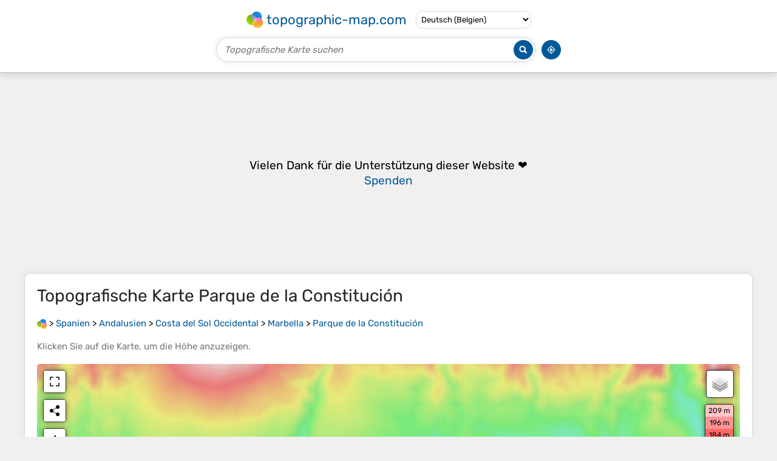

--- FILE ---
content_type: text/html; charset=UTF-8
request_url: https://de-be.topographic-map.com/map-pt1qdn/Parque-de-la-Constituci%C3%B3n/
body_size: 2393
content:
<!DOCTYPE html><html lang="de"><head><meta charset="UTF-8"><script>dataLayer=[{event:'gtm.js','gtm.start':new Date().getTime()}];function gtag(){dataLayer.push(arguments)};gtag('consent','default',{ad_personalization:'denied',ad_storage:'denied',ad_user_data:'denied',analytics_storage:'denied'})</script><script async src="https://www.googletagmanager.com/gtm.js?id=GTM-PN9JFQMT"></script><script>adsbygoogle=[]</script><link href="https://fundingchoicesmessages.google.com" rel="preconnect"><script async crossorigin="anonymous" onload="GLOBALS['adsense']='loaded'" onerror="GLOBALS['adsense']='error'" src="https://pagead2.googlesyndication.com/pagead/js/adsbygoogle.js?client=ca-pub-9471645851872079"></script><link as="font" crossorigin="anonymous" href="/bin/classes/App/rubik.ttf" rel="preload" type="font/ttf"><link href="/bin/icon-234.png" rel="icon" type="image/png"><link href="/bin/icon-192.png" rel="apple-touch-icon"><meta content="width=device-width, initial-scale=1" name="viewport"><meta content="website" property="og:type"><meta content="Topografische Karten" property="og:site_name"><meta content="summary" name="twitter:card"><link href="https://de-be.topographic-map.com/map-pt1qdn/Parque-de-la-Constitución/" rel="canonical"><meta content="https://de-be.topographic-map.com/pub/maps/relation/l1mt/55ptkl/thumbnail.jpg" property="og:image"><meta content="https://de-be.topographic-map.com/pub/maps/relation/l1mt/55ptkl/thumbnail.jpg" name="twitter:image"><meta content="352" property="og:image:width"><meta content="352" property="og:image:height"><meta content="image/jpeg" property="og:image:type"><link as="script" href="/libs/leaflet/leaflet.js" rel="preload" type="application/javascript"><link as="script" href="/libs/fullscreen/fullscreen.min.js" rel="preload" type="application/javascript"><link as="style" href="/libs/leaflet/leaflet.css" rel="preload" type="text/css"><link as="style" href="/libs/fullscreen/fullscreen.css" rel="preload" type="text/css"><link as="image" href="/bin/modules/map/share.png" rel="preload" type="image/png"><link as="image" href="/libs/fullscreen/fullscreen.png" rel="preload" type="image/png"><link as="image" href="/libs/leaflet/images/layers.png" rel="preload" type="image/png"><link as="image" href="/bin/modules/map/colors.png" rel="preload" type="image/png"><link as="image" href="/bin/modules/map/lock.png" rel="preload" type="image/png"><link href="https://a.tile.openstreetmap.org" rel="preconnect"><link href="https://b.tile.openstreetmap.org" rel="preconnect"><link href="https://c.tile.openstreetmap.org" rel="preconnect"><script>GLOBALS={}</script><script>VERSION="202601201947";ADSENSE="9471645851872079"</script><script>GLOBALS['_texts']={"":{"elevationCoefficient":[{"minimum":null,"maximum":null,"context":null,"value":"1"}],"close":[{"minimum":null,"maximum":null,"context":null,"value":"Schlie\u00dfen"}]},"modules.map":{"share":[{"minimum":null,"maximum":null,"context":null,"value":"Teilen"}],"email":[{"minimum":null,"maximum":null,"context":null,"value":"E-Mail"}],"elevation":[{"minimum":null,"maximum":null,"context":null,"value":"$elevation&nbsp;m"}]}}</script><script defer src="/?_path=api._js&amp;files=templates.default%2Capps.map.home%2Cmodules.advertisement%2Cmodules.map%2Cmodules.breadcrumb&amp;version=202601201947"></script><script>GLOBALS['_locale']={"language":"de","point":",","separator":"."};appTime="3jg2ala";appMap={"id":"pt1qdn"};moduleMap={"id":"pt1qdn","latitude":36.50832,"longitude":-4.89182,"southLatitude":36.50746,"westLongitude":-4.89285,"northLatitude":36.50899,"eastLongitude":-4.89036};</script><link href="/?_path=api._css&amp;files=templates.default%2Capps.map.home%2Cmodules.advertisement%2Cmodules.map%2Cmodules.breadcrumb&amp;version=202601201947" rel="stylesheet"><meta content="index, follow" name="robots"><title>Topografische Karte Parque de la Constitución, Höhe, Relief</title><meta content="Topografische Karte Parque de la Constitución, Höhe, Relief" property="og:title"><meta content="Topografische Karte Parque de la Constitución, Höhe, Relief" name="twitter:title"><meta content="Durchschnittliche Höhe: 28 m • Parque de la Constitución, Casco antiguo, Marbella, Costa del Sol Occidental, Málaga, Andalusien, Spanien • Visualisierung und Teilen von kostenlosen topografischen Karten." name="description"><meta content="Durchschnittliche Höhe: 28 m • Parque de la Constitución, Casco antiguo, Marbella, Costa del Sol Occidental, Málaga, Andalusien, Spanien • Visualisierung und Teilen von kostenlosen topografischen Karten." property="og:description"><meta content="Durchschnittliche Höhe: 28 m • Parque de la Constitución, Casco antiguo, Marbella, Costa del Sol Occidental, Málaga, Andalusien, Spanien • Visualisierung und Teilen von kostenlosen topografischen Karten." name="twitter:description"><meta content="de_BE" property="og:locale"><meta content="https://de-be.topographic-map.com/map-pt1qdn/Parque-de-la-Constituci%C3%B3n/" property="og:url"></head><body itemscope itemtype="https://schema.org/ItemPage https://schema.org/Map"><div id="template"><header itemprop="hasPart" itemscope itemtype="https://schema.org/WPHeader"><div><div><div itemprop="mainEntity" itemscope itemtype="https://schema.org/CollectionPage"><a href="/" itemprop="url" title="Kostenlose topografische Karten, Höhe, Relief"><img alt="Kostenlose topografische Karten, Höhe, Relief" itemprop="thumbnailUrl" loading="lazy" src="/bin/templates/default/icon.png"><span itemprop="name">topographic-map.com</span></a></div><select><option data-locale="da-dk" lang="da" value="66">Dansk (Danmark)</option><option data-locale="de-be" lang="de" selected value="14">Deutsch (Belgien)</option><option data-locale="de-de" lang="de" value="16">Deutsch (Deutschland)</option><option data-locale="de-lu" lang="de" value="17">Deutsch (Luxemburg)</option><option data-locale="de-ch" lang="de" value="15">Deutsch (Schweiz)</option><option data-locale="de-at" lang="de" value="13">Deutsch (Österreich)</option><option data-locale="en-au" lang="en" value="3">English (Australia)</option><option data-locale="en-bw" lang="en" value="46">English (Botswana)</option><option data-locale="en-ca" lang="en" value="11">English (Canada)</option><option data-locale="en-hk" lang="en" value="48">English (Hong Kong)</option><option data-locale="en-in" lang="en" value="49">English (India)</option><option data-locale="en-ie" lang="en" value="6">English (Ireland)</option><option data-locale="en-il" lang="en" value="57">English (Israel)</option><option data-locale="en-nz" lang="en" value="51">English (New Zealand)</option><option data-locale="en-ng" lang="en" value="50">English (Nigeria)</option><option data-locale="en-ph" lang="en" value="52">English (Philippines)</option><option data-locale="en-sg" lang="en" value="53">English (Singapore)</option><option data-locale="en-za" lang="en" value="54">English (South Africa)</option><option data-locale="en-gb" lang="en" value="5">English (United Kingdom)</option><option data-locale="en-us" lang="en" value="1">English (United States)</option><option data-locale="en-zm" lang="en" value="55">English (Zambia)</option><option data-locale="en-zw" lang="en" value="56">English (Zimbabwe)</option><option data-locale="es-ar" lang="es" value="21">Español (Argentina)</option><option data-locale="es-bo" lang="es" value="22">Español (Bolivia)</option><option data-locale="es-cl" lang="es" value="23">Español (Chile)</option><option data-locale="es-co" lang="es" value="24">Español (Colombia)</option><option data-locale="es-cr" lang="es" value="25">Español (Costa Rica)</option><option data-locale="es-cu" lang="es" value="58">Español (Cuba)</option><option data-locale="es-ec" lang="es" value="27">Español (Ecuador)</option><option data-locale="es-es" lang="es" value="28">Español (España)</option><option data-locale="es-gt" lang="es" value="29">Español (Guatemala)</option><option data-locale="es-hn" lang="es" value="30">Español (Honduras)</option><option data-locale="es-mx" lang="es" value="31">Español (México)</option><option data-locale="es-ni" lang="es" value="32">Español (Nicaragua)</option><option data-locale="es-pa" lang="es" value="33">Español (Panamá)</option><option data-locale="es-py" lang="es" value="36">Español (Paraguay)</option><option data-locale="es-pe" lang="es" value="34">Español (Perú)</option><option data-locale="es-do" lang="es" value="26">Español (Rep. Dominicana)</option><option data-locale="es-sv" lang="es" value="37">Español (Salvador)</option><option data-locale="es-uy" lang="es" value="39">Español (Uruguay)</option><option data-locale="es-ve" lang="es" value="40">Español (Venezuela)</option><option data-locale="fr-be" lang="fr" value="7">Français (Belgique)</option><option data-locale="fr-ca" lang="fr" value="12">Français (Canada)</option><option data-locale="fr-fr" lang="fr" value="2">Français (France)</option><option data-locale="fr-lu" lang="fr" value="10">Français (Luxembourg)</option><option data-locale="fr-ch" lang="fr" value="9">Français (Suisse)</option><option data-locale="it-it" lang="it" value="42">Italiano (Italia)</option><option data-locale="it-ch" lang="it" value="41">Italiano (Svizzera)</option><option data-locale="nl-be" lang="nl" value="20">Nederlands (België)</option><option data-locale="nl-nl" lang="nl" value="18">Nederlands (Nederland)</option><option data-locale="nb-no" lang="nb" value="67">Norsk (Norge)</option><option data-locale="pt-br" lang="pt" value="43">Português (Brasil)</option><option data-locale="pt-pt" lang="pt" value="44">Português (Portugal)</option><option data-locale="ru-ru" lang="ru" value="59">Pусский (Россия)</option><option data-locale="fi-fi" lang="fi" value="62">Suomi (Suomi)</option><option data-locale="sv-fi" lang="sv" value="65">Svenska (Finland)</option><option data-locale="sv-se" lang="sv" value="64">Svenska (Sverige)</option><option data-locale="uk-ua" lang="uk" value="63">Українська (Україна)</option><option data-locale="zh-cn" lang="zh" value="60">中文 (中国)</option><option data-locale="ja-jp" lang="ja" value="61">日本語 (日本)</option></select></div></div><div><div><form title="Topografische Karte suchen"><input maxlength="255" name="query" placeholder="Topografische Karte suchen" type="text"><input alt="Topografische Karte suchen" src="/bin/templates/default/search.png" type="image"></form><img alt="Geolokalisieren" loading="lazy" src="/bin/templates/default/geolocate.png" title="Geolokalisieren"></div></div></header><main id="app"><div class="moduleAdvertisement" itemprop="hasPart" itemscope itemtype="https://schema.org/WPAdBlock"><ins class="adsbygoogle" data-ad-client="ca-pub-9471645851872079" data-ad-format="auto" data-ad-slot="8911163133" data-full-width-responsive="false"></ins><script>adsbygoogle.push({})</script><div><span lang="en">👉&nbsp;<a href="https://tessadem.com/elevation-api/" target="_blank">Easily <b>get elevation data in JSON, GeoTIFF and KML formats</b> using <b>Elevation&nbsp;API</b></a></span></div><div><span>Vielen Dank für die Unterstützung dieser Website&nbsp;❤️<br><a href="https://donate.stripe.com/dR6bLYec50hS8sEfYY" rel="nofollow" target="_blank"><b>Spenden</b></a></span></div></div><section id="moduleMap"><h1>Topografische Karte <span lang="de">Parque de la Constitución</span></h1><nav id="moduleBreadcrumb" itemprop="breadcrumb" itemscope itemtype="https://schema.org/BreadcrumbList"><span itemprop="itemListElement" itemscope itemtype="https://schema.org/ListItem"><a href="/" itemprop="item" title="Kostenlose topografische Karten, Höhe, Relief"><img alt="Kostenlose topografische Karten, Höhe, Relief" loading="lazy" src="/bin/modules/breadcrumb/icon.png"></a><meta content="topographic-map.com" itemprop="name"><meta content="1" itemprop="position"></span>&nbsp;&gt; <span itemprop="itemListElement" itemscope itemtype="https://schema.org/ListItem"><a href="/place-7ncz/Spanien/" itemprop="item"><strong itemprop="name" lang="de">Spanien</strong></a><meta content="2" itemprop="position"></span>&nbsp;&gt; <span itemprop="itemListElement" itemscope itemtype="https://schema.org/ListItem"><a href="/place-6kwkl/Andalusien/" itemprop="item"><strong itemprop="name" lang="de">Andalusien</strong></a><meta content="3" itemprop="position"></span>&nbsp;&gt; <span itemprop="itemListElement" itemscope itemtype="https://schema.org/ListItem"><a href="/place-c8rccz/Costa-del-Sol-Occidental/" itemprop="item"><strong itemprop="name" lang="de">Costa del Sol Occidental</strong></a><meta content="4" itemprop="position"></span>&nbsp;&gt; <span itemprop="itemListElement" itemscope itemtype="https://schema.org/ListItem"><a href="/place-wvndnx/Marbella/" itemprop="item"><strong itemprop="name" lang="de">Marbella</strong></a><meta content="5" itemprop="position"></span>&nbsp;&gt; <span itemprop="itemListElement" itemscope itemtype="https://schema.org/ListItem"><a href="/map-pt1qdn/Parque-de-la-Constitución/" itemprop="item"><strong itemprop="name" lang="de">Parque de la Constitución</strong></a><meta content="6" itemprop="position"></span></nav><p>Klicken Sie auf die <strong>Karte</strong>, um die <strong>Höhe</strong> anzuzeigen.</p><div class="map"></div></section><div class="moduleAdvertisement" itemprop="hasPart" itemscope itemtype="https://schema.org/WPAdBlock"><div><span lang="en">👉&nbsp;<a href="https://tessadem.com/elevation-api/" target="_blank">Easily <b>get elevation data in JSON, GeoTIFF and KML formats</b> using <b>Elevation&nbsp;API</b></a></span></div><div><span>Vielen Dank für die Unterstützung dieser Website&nbsp;❤️<br><a href="https://donate.stripe.com/dR6bLYec50hS8sEfYY" rel="nofollow" target="_blank"><b>Spenden</b></a></span></div></div><section><h2>Über diese Karte</h2><div><div class="about" itemprop="description"><a href="/map-pt1qdn/Parque-de-la-Constitución/" itemprop="url" title="Topografische Karte Parque de la Constitución, Höhe, Relief"><img alt="Topografische Karte Parque de la Constitución, Höhe, Relief" itemprop="primaryImageOfPage image thumbnail" loading="lazy" src="/pub/maps/relation/l1mt/55ptkl/thumbnail.jpg"></a><div><p><strong>Name</strong>: Topografische Karte <span lang="de">Parque de la Constitución</span>, Höhe, Relief.</p><p><strong>Ort</strong>: <a href="https://www.google.com/maps/search/Parque%20de%20la%20Constituci%C3%B3n%2C%20Casco%20antiguo%2C%20Marbella%2C%20Costa%20del%20Sol%20Occidental%2C%20M%C3%A1laga%2C%20Andalusien%2C%20Spanien" itemprop="contentLocation" itemscope itemtype="https://schema.org/Place" target="_blank"><span itemprop="name address" lang="de">Parque de la Constitución, Casco antiguo, Marbella, Costa del Sol Occidental, Málaga, Andalusien, Spanien</span> (<span itemprop="geo" itemscope itemtype="https://schema.org/GeoShape"><span itemprop="box">36.50746 -4.89285 36.50899 -4.89036</span></span>)<meta content="36.50832" itemprop="latitude"><meta content="-4.89182" itemprop="longitude"></a></p><p><strong>Durchschnittliche Höhe</strong>: 28&nbsp;m</p><p><strong>Minimale Höhe</strong>: -1&nbsp;m</p><p><strong>Maximale Höhe</strong>: 121&nbsp;m</p></div></div></div></section><div class="moduleAdvertisement" itemprop="hasPart" itemscope itemtype="https://schema.org/WPAdBlock"><div><span lang="en">👉&nbsp;<a href="https://tessadem.com/elevation-api/" target="_blank">Easily <b>get elevation data in JSON, GeoTIFF and KML formats</b> using <b>Elevation&nbsp;API</b></a></span></div><div><span>Vielen Dank für die Unterstützung dieser Website&nbsp;❤️<br><a href="https://donate.stripe.com/dR6bLYec50hS8sEfYY" rel="nofollow" target="_blank"><b>Spenden</b></a></span></div></div></main><footer itemprop="hasPart" itemscope itemtype="https://schema.org/WPFooter"><div><div itemprop="hasPart" itemscope itemtype="https://schema.org/ItemPage https://schema.org/Map"><a href="/world/" itemprop="url"><span itemprop="name">Topografische Weltkarte</span></a></div><div>•</div><div itemprop="hasPart" itemscope itemtype="https://schema.org/WebPage"><a href="/legal/" itemprop="url" rel="nofollow"><span itemprop="name headline">Impressum</span></a></div><div>•</div><div itemprop="hasPart" itemscope itemtype="https://schema.org/ContactPage"><a href="/contact/" itemprop="url" rel="nofollow"><span itemprop="name headline">Kontakt</span></a></div><div>•</div><div itemprop="hasPart" itemscope itemtype="https://schema.org/WebPage"><a href="https://tessadem.com" itemprop="url" title="Near-global 30-meter Digital Elevation Model (DEM)"><span itemprop="name headline">Elevation database</span></a></div><div>•</div><div itemprop="hasPart" itemscope itemtype="https://schema.org/WebPage"><a href="https://tessadem.com/elevation-api/" itemprop="url" title="Easily get elevation data in JSON, GeoTIFF and KML formats"><span itemprop="name headline">Elevation API</span></a></div></div><div><div itemprop="hasPart" itemscope itemtype="https://schema.org/ProfilePage"><a href="https://www.facebook.com/topographic.map" itemprop="url" target="_blank"><img alt="Facebook" itemprop="thumbnailUrl" loading="lazy" src="/bin/templates/default/facebook.png"></a></div><div itemprop="hasPart" itemscope itemtype="https://schema.org/ProfilePage"><a href="https://twitter.com/topographic_map" itemprop="url" target="_blank"><img alt="Twitter" itemprop="thumbnailUrl" loading="lazy" src="/bin/templates/default/twitter.png"></a></div></div></footer></div></body></html>

--- FILE ---
content_type: text/html; charset=utf-8
request_url: https://www.google.com/recaptcha/api2/aframe
body_size: 266
content:
<!DOCTYPE HTML><html><head><meta http-equiv="content-type" content="text/html; charset=UTF-8"></head><body><script nonce="kydnIcxCV7vR-M1nlcvKXA">/** Anti-fraud and anti-abuse applications only. See google.com/recaptcha */ try{var clients={'sodar':'https://pagead2.googlesyndication.com/pagead/sodar?'};window.addEventListener("message",function(a){try{if(a.source===window.parent){var b=JSON.parse(a.data);var c=clients[b['id']];if(c){var d=document.createElement('img');d.src=c+b['params']+'&rc='+(localStorage.getItem("rc::a")?sessionStorage.getItem("rc::b"):"");window.document.body.appendChild(d);sessionStorage.setItem("rc::e",parseInt(sessionStorage.getItem("rc::e")||0)+1);localStorage.setItem("rc::h",'1768951886278');}}}catch(b){}});window.parent.postMessage("_grecaptcha_ready", "*");}catch(b){}</script></body></html>

--- FILE ---
content_type: application/javascript; charset=UTF-8
request_url: https://de-be.topographic-map.com/?_path=api._js&files=templates.default%2Capps.map.home%2Cmodules.advertisement%2Cmodules.map%2Cmodules.breadcrumb&version=202601201947
body_size: 11271
content:
(function(O,t,B,z,b,h,s,g,U,e,H,D,N,c,E,k,i,K,P,l,G,S,q,M,p,d,X,w,u,j,T,Q,F,a,J,V,_,Z,R,f,I,y,o,x,C,n,v,W,m,Y,A,r,tO,tt,tB,tz,tb,th,ts,tg,tU,te,tH,tD,tN,tc,tE,tk,ti,tK,tP,tl,tG,tS,tq,tM,tp,td,tX,tw,tu,tj,tT,tQ,tF,ta,tJ,tV,tL,t_,tZ,tR,tf,tI,ty,to,tx,tC,tn,tv,tW,tm,tY,tA,tr,BO,Bt,BB,Bz,Bb,Bh,Bs,Bg,BU,Be,BH,BD,BN,Bc,BE,Bk,Bi,BK,BP,Bl,BG,BS,Bq,BM,Bp,Bd,BX,Bw,Bu,Bj,BT,BQ,BF,Ba,BJ,BV,BL,B_,BZ,BR,Bf,BI,By,Bo,Bx,BC,Bn,Bv,BW,Bm,BY,BA,Br,zO,zt,zB,zz,zb,zh,zs,zg,zU,ze,zH,zD,zN,zc,zE,zk,zi,zK,zP,zl,zG,zS,zq,zM,zp,zd,zX,zw,zu,zj,zT,zQ,zF,za,zJ,zV,zL,z_,zZ,zR,zf,zI,zy,zo,zx,zC,zn,zv,zW,zm,zY,zA,zr,bO,bt,bB,bz,bb,bh,bs,bg,bU,be,bH,bD,bN,bc,bE,bk,bi,bK,bP,bl,bG,bS,bq,bM,bp,bd,bX,bw,bu,bj,bT,bQ,bF,ba,bJ,bV,bL,b_,bZ,bR,bf,bI,by,bo,bx,bC,bn,bv,bW,bm,bY,bA,br,hO,ht,hB,hz,hb,hh,hs,hg,hU,he,hH,hD,hN,hc,hE,hk,hi,hK,hP,hl,hG,hS,hq,hM,hp,hd,hX,hw,hu,hj,hT,hQ,hF,ha,hJ,hV,hL,h_,hZ,hR,hf,hI,hy,ho,hx,hC,hn,hv,hW,hm,hY,hA,hr,sO,st,sB,sz,sb,sh,ss,sg,sU,se,sH,sD,sN,sc,sE,sk,si,sK,sP,sl,sG,sS,sq,sM,sp,sd,sX,sw,su,sj,sT,sQ,sF,sa,sJ,sV,sL,s_,sZ,sR,sf,sI,sy,so,sx,sC,sn,sv,sW,sm,sY,sA,sr,gO,gt,gB,gz,gb,gh,gs,gg,gU,ge,gH,gD,gN,gc,gE,gk,gi,gK,gP,gl,gG,gS,gq,gM,gp,gd,gX,gw,gu,gj,gT,gQ,gF,ga,gJ,gV,gL,g_,gZ,gR,gf,gI,gy,go,gx,gC,gn,gv,gW,gm,gY,gA,gr,UO,Ut,UB,Uz,Ub,Uh,Us,Ug,UU,Ue,UH,UD,UN,Uc,UE,Uk,Ui,UK,UP,Ul,UG,US,Uq,UM,Up,Ud,UX,Uw,Uu,Uj,UT,UQ,UF,Ua,UJ,UV,UL,U_,UZ,UR,Uf,UI,Uy,Uo,Ux,UC,Un,Uv,UW,Um,UY,UA,Ur,eO,et,eB,ez,eb,eh,es,eg,eU,ee,eH,eD,eN,ec,eE,ek,ei,eK,eP,el,eG,eS,eq,eM,ep,ed,eX,ew,eu,ej,eT,eQ,eF,ea,eJ,eV,eL,e_,eZ,eR,ef,eI,ey,eo,ex,eC,en,ev,eW,em,eY,eA,er,HO,Ht,HB,Hz,Hb,Hh){Hs=function(Hg){Hs[st](this,Hg)};Hs[sB][sz]=function(HU){HU=(HU?HU:{});new He(O,{id:HU[t],method:B,parameters:{_path:z+this[sb]+b,options:hd[sh](HU)},body:hd[sh](this),success:function(HH){return(HU[h]?HU[h](HH):HH)},error:function(HD){return(HU[s]?HU[s](HD):false)}})};Hs[sB][ss]=function(HN){HN[sB]=hX[sg](this);HN[sB][sU]=HN;return HN};Hs[sB][se]=function(HU){HU=(HU?HU:{});new He(O,{id:HU[t],method:B,parameters:{_path:z+this[sb]+g,options:hd[sh](HU)},body:hd[sh](this),success:function(HH){return(HU[h]?HU[h](HH):HH)},error:function(HD){return(HU[s]?HU[s](HD):false)}})};Hs[sB][tu]=function(HU){HU=(HU?HU:{});new He(O,{id:HU[t],method:B,parameters:{_path:z+this[sb]+U,options:hd[sh](HU)},body:hd[sh](this),success:function(HH){return(HU[h]?HU[h](HH):HH)},error:function(HD){return(HU[s]?HU[s](HD):false)}})};Hs[st]=function(){var Hc=hw[sB][sH][sD](arguments);for(var HE in arguments){for(var Hk in arguments[HE])Hc[Hk]=arguments[HE][Hk]}return Hc};Hs[sB][sN]=function(HU){HU=(HU?HU:{});new He(O,{id:HU[t],method:B,parameters:{_path:z+this[sb]+e,options:hd[sh](HU)},body:hd[sh](this),success:function(HH){return(HU[h]?HU[h](HH):HH)},error:function(HD){return(HU[s]?HU[s](HD):false)}})};Hs[sB][BD]=function(HU){HU=(HU?HU:{});new He(O,{id:HU[t],method:B,parameters:{_path:z+this[sb]+H,options:hd[sh](HU)},body:hd[sh](this),success:function(HH){return(HU[h]?HU[h](HH):HH)},error:function(HD){return(HU[s]?HU[s](HD):false)}})};Hs[sB][sc]=function(Hi,HU){HU=(HU?HU:{});new He(O,{id:HU[t],method:B,parameters:{_path:z+this[sb]+D,file:hd[sh](new Hs(Hi)),options:hd[sh](HU)},body:Hi,progress:function(HK){return(HU[N]?HU[N](HK):HK)},success:function(HH){return(HU[h]?HU[h](HH):HH)},error:function(HD){return(HU[s]?HU[s](HD):false)}})};Hs[sB][sE]=function(HU){HU=(HU?HU:{});new He(O,{id:HU[t],delay:HU[c],method:B,parameters:{_path:z+this[sb]+E,options:hd[sh](HU)},body:hd[sh](this),success:function(HH){return(HU[h]?HU[h](HH):HH)},error:function(HD){return(HU[s]?HU[s](HD):false)}})};HP=Hs[sB][ss](function(Hg){Hs[sD](this,Hg);GLOBALS[k]=[]});HP[sk]=function(Hl,HG,HU){Hl=((Hl!=hu)?Hl:i);HU=(HU?HU:{});for(var HS=0; HS<GLOBALS[K][Hl][HG][si]; HS++){var Hq=((HU[P]==GLOBALS[K][Hl][HG][HS][bW])&&(HU[P]==GLOBALS[K][Hl][HG][HS][bm]));var HM=((GLOBALS[K][Hl][HG][HS][bW]!=hu)&&(GLOBALS[K][Hl][HG][HS][bm]!=hu)&&(HU[P]>=GLOBALS[K][Hl][HG][HS][bW])&&(HU[P]<=GLOBALS[K][Hl][HG][HS][bm]));var Hp=((GLOBALS[K][Hl][HG][HS][bW]!=hu)&&(GLOBALS[K][Hl][HG][HS][bm]==hu)&&(HU[P]>=GLOBALS[K][Hl][HG][HS][bW]));var Hd=((GLOBALS[K][Hl][HG][HS][bm]!=hu)&&(GLOBALS[K][Hl][HG][HS][bW]==hu)&&(HU[P]<=GLOBALS[K][Hl][HG][HS][bm]));var HX=(Hq||((HU[P]!=hu)&&(HM||Hp||Hd)));var Hw=(HU[l]==GLOBALS[K][Hl][HG][HS][l]);if(HX&&Hw)return GLOBALS[K][Hl][HG][HS][sK]}return HG};Hu=new hj;Hu[sP]=function(HG){var Hj=hT[sl][sG](new hQ(G+HG+S));return(Hj?hF(Hj[2]):hu)};Hu[sS]=function(HG,HT,HU){HU=(HU?HU:{});var HQ=[HG+q+ha(HT)];if(HU[M]!=hu)HQ[sq](p+HU[M]);if(HU[d]!=hu)HQ[sq](X+HU[d]);if(HU[w]!=hu)HQ[sq](u+HU[w]);HQ[sq](j);hT[sl]=HQ[sM](T)};HF=new hj;HF[sp]=function(Ha){Ha=HJ[sp](Ha);Ha=Ha[sd](new hQ(Q,F),a);return Ha[sd](new hQ(J,F),i)};HV=function(HL,HU){this[sX]=HL;this[sX][sw]=V;this[sX][Bg](_,this[_][su](this));this[sX][Bg](Z,this[Z][su](this));this[sj]=(HU?HU:{});this[sT]=[]};HV[sB][sQ]=function(HL,H_,HZ){this[sT][sq](HL);H_[sF](function(HR){HL[Bg](HR,HZ)});var Hf=new hJ(function(HI){HI[sF](function(Hy){if(HL[sa](R)!=Hy[sJ])HL[sV](new hV(f))})});Hf[sL](HL,{attributeFilter:[R],attributeOldValue:true})};HV[sB][Z]=function(Ho){hT[s_][sZ]();this[sX][sR](R);for(var HL in this[sT])this[sT][HL][sR](R);return(this[sj][Z]?this[sj][Z][sD](this[sX],Ho):hu)};HV[sB][_]=function(Hx){hT[s_][sZ]();if(this[sX][sf](R))return(this[sj][_]?this[sj][_][sD](this[sX],Hx,this[sX][sa](R)):hu);for(var HL in this[sT]){if(hT[tn][sI](this[sT][HL])&&!this[sT][HL][sf](R))this[sT][HL][sV](new hV(I))}for(var HL in this[sT]){if(hT[tn][sI](this[sT][HL])){var HC=this[sT][HL][sa](R);if(HC==y){hL(this[sX][sV][su](this[sX],Hx));return(this[sj][_]?this[sj][_][sD](this[sX],Hx,y):hu)}if(HC!=o){this[sT][HL][sy]({block:x,behavior:C});return(this[sj][_]?this[sj][_][sD](this[sX],Hx,HC):hu)}}}return(this[sj][_]?this[sj][_][sD](this[sX],Hx,o):hu)};Hn=new hj;Hn[so]=function(Hv,HU){HU=(HU?HU:{});var HW=Hv[sx]();hw[sB][sF][sD](Hv[sC],function(Hm){HW[sn](Hn[so](Hm,HU))});return(HU[n]?HU[n](HW,Hv):HW)};Hn[sv]=function(HY,HG,HA){if(HY[sf](HG)){var HT=HY[sa](HG);HA[sF](function(Hr){Hr[sW](HG,HT)})}else{HA[sF](function(Hr){Hr[sR](HG)})}};Hn[sg]=function(DO,HU){HU=(HU?HU:{});hT[tn][sm](v,DO);var HL=hT[tn][sY](hT[tn][sA]);for(var Dt in HU[W])HL[sW](Dt,HU[W][Dt]);for(var DB in HU[m])HL[sr][DB]=HU[m][DB];if(HU[Y]!=hu)HL[Y]=HU[Y];if(HU[A]!=hu)HL[A]=HU[A];for(var HR in HU[r])HL[Bg](HR,HU[r][HR]);if(HU[tO])HU[tO][gO](HL,HU[tt]);for(var HN in HU[tB])HL[sn](HU[tB][HN]);return(HU[n]?HU[n](HL):HL)};Hn[gt]=function(HL){while(HL[gB])HL[sY](Hn[gt](HL[gB]));return HL};Hn[gz]=function(HT){if(HT==hu)return i;return HT[sd](new hQ(tz,F),tb)[sd](new hQ(th,F),ts)[sd](new hQ(tg,F),tU)[sd](new hQ(te,F),tH)};Hn[gb]=function(Hl,HU){HU=(HU?HU:{});var Dz=(HU[tO]?HU[tO]:hT);var Db=hw[sB][gh][sD](Dz[gs](Hl));return(HU[n]?HU[n](Db):Db)};Hn[gg]=function(HL){return Hn[gU](HL)+HL[ge]};Hn[gH]=function(Hl,HU){HU=(HU?HU:{});var Dz=(HU[tO]?HU[tO]:hT);var HL=Dz[gD](Hl);if(!HL){var HD={context:tD,message:tN+Hl+tc};return(HU[s]?HU[s](HD):false)}return(HU[h]?HU[h](HL):HL)};Hn[gN]=function(HL){return(HL[gc]?(HL[gE]+Hn[gN](HL[gc])):HL[gE])};Hn[gk]=function(HL){return Hn[gN](HL)+HL[gi]};Hn[gU]=function(HL){return(HL[gc]?(HL[gK]+Hn[gU](HL[gc])):HL[gK])};Hn[gP]=function(HS,HU){HU=(HU?HU:{});HU[m][tE]=tk;HU[m][ti]=tK;return Hn[sg](tP+HS+tl,{parent:hT[tn],styles:HU[m],callback:function(Dh){var Ds=Dh[gi];hT[tn][sY](Dh);return(HU[n]?HU[n](Ds):Ds)}})};Hn[tu]=function(Dg,DU,HU){HU=(HU?HU:{});if(!Dg[si])return(HU[h]?HU[h]():true);var De=Dg[sH]();if(DU==tG){var HL=hT[gl](tS);HL[sW](tq,De);HL[sW](tM,tp)}if(DU==td){var HL=hT[gl](tX);HL[sW](tw,De)}for(var Dt in HU[W])HL[sW](Dt,HU[W][Dt]);HL[Bg](tu,Hn[tu][su](Hn,Dg,DU,HU));HL[Bg](s,function(HD){var HD={context:tj,message:tT+De+tQ+DU+tc};return(HU[s]?HU[s](HD):false)});var Dz=(HU[tO]?HU[tO]:hT[gG]);Dz[sn](HL)};Hn[gS]=function(HL,HU){HU=(HU?HU:{});var DH=[];var DD=Hn[gU](HL)-h_(hZ(HL)[gq])-(HU[tF]?HU[tF]:0);var DN=((hT[tn][ge]-DD)<hR[gM])?(hT[tn][ge]-hR[gM]):DD;var Dc=(HU[ta]?HU[ta]:1.01);while(hf[gp](DN-hR[gd])>=hf[gX](Dc,DH[si])){DH[sq](DN);DN-=((DN>hR[gd])?hf[gX](Dc,(DH[si]-1)):-hf[gX](Dc,(DH[si]-1)))}for(var DD in DH[gw]()){hL(function(DD){hI(0,DH[DD])},(DD*5),DD)}if(HU[n])hL(HU[n][su](hu),((DH[si]+1)*5))};Hn[gu]=function(HL,HZ,HU){HU=(HU?HU:{});(new hy(function(DE,Hf){DE[sF](function(Dk){if(Dk[gj]){HZ(Dk[gj]);Hf[gT]()}})},{rootMargin:HU[tJ]}))[sL](HL)};Di=new hj;Di[gQ]=function(DK){if(DK==hu)return hu;var Hj=DK[sG](new hQ(tV));var DP=ho(Hj[3],36);return Hj[1]+ho(Hj[2][gF](i)[ga](function(Dl){return((ho(Dl,36)-DP+36)%36)[gJ](36)})[sM](i),36)};Di[gV]=function(HT){if(HT==hu)return hu;var Hj=HT[gJ]()[sG](new hQ(tL));var DP=hf[gL](hf[g_]()*35)+1;return Hj[1]+hf[gp](HT)[gJ](36)[gF](i)[ga](function(Dl){return((ho(Dl,36)+DP)%36)[gJ](36)})[sM](i)+DP[gJ](36)};Di[gZ]=function(HT,DG,DS,Dq){var DM=hf[gX](10,DG);var Dp=hf[gR](HT*DM)/DM;var Dd=hf[gp](Dp)[gJ]()[gF](t_);var DX=[];for(var HX=1; HX<=Dd[0][si]; HX++){DX[gf](Dd[0][gI](Dd[0][si]-HX));if(!(HX%3)&&(HX!=Dd[0][si]))DX[gf](Dq)}if(Dd[1])DX[sq](DS+Dd[1]);if(Dp<0)DX[gf](a);return DX[sM](i)};He=function(Dw,HU){HU=(HU?HU:{});var HH=GLOBALS[k][gy](function(HH){return((HH[t]!=hu)&&(HH[t]==HU[t]))})[go]();if(HH)HH[to]();else{HH=Hs[st](new hx,{id:HU[t]});GLOBALS[k][sq](HH)}var Du=(HU[tZ]?HU[tZ]:tR);if(HU[tf]){var Dj=[];for(var DT in HU[tf])Dj[sq](DT+q+ha(HU[tf][DT]))}HH[gx](Du,(Dw+(Dj?(tI+Dj[sM](tz)):i)));for(var DQ in HU[ty])HH[gC](DQ,HU[ty][DQ]);if(HU[gn])HH[gv](HU[gn]);HH[sc][gW]=HU[N];HH[gm]=HU[to];HH[gY]=function(){if(HH[gA]==4){if(HH[gr]!=200){var HD={context:tx,message:tC,request:HH};return(HU[s]?HU[s](HD):false)}return(HU[h]?HU[h](HH):HH)}};hC(HH[c]);HH[c]=hL(HH[UO][su](HH,HU[tn]),HU[c])};He[Ut]=function(HZ){var DF=GLOBALS[k][UB](function(HH){return(HH[gA]!=4)});return(DF?hL(He[Ut],hu,HZ):HZ())};HJ=new hj;HJ[Uz]=function(Dw,Dj){var Hj=Dw[sG](new hQ(tv));return Hj[1]+(Hj[2]?(Hj[2]+tz):tI)+Dj[sM](tz)+Hj[3]};HJ[Ub]=function(Dw,Dj){var Hj=Dw[sG](new hQ(tv));var Dj=Hj[2][Uh](1)[gF](tz)[gy](function(DT){return((DT!=i)&&(Dj[Us](DT[gF](q)[0])==-1))});return Hj[1]+(Dj[si]?(tI+Dj[sM](tz)):i)+Hj[3]};HJ[Ug]=function(DK,Da,HU){HU=(HU?HU:{});if(Da>=DK[si])return DK;var DJ=((HU[tW]!=hu)?HU[tW]:tm);var DV=Da-DJ[si];var DL=(HU[tY]?DK[Uh](0,DV):DK[sd](new hQ(tA+DV+tr),BO));if(DL[si]>DV)return HJ[Ug](DK,Da,Hs[st](HU,{cutting:true}));return((DK[si]>DL[si])?(DL+DJ):DL)};HJ[sp]=function(DK){DK=DK[sd](new hQ(Bt,F),i);DK=DK[sd](new hQ(BB,F),Bz);return DK[sd](new hQ(Bb,F),i)};D_=HP[sB][ss](function(){HP[sD](this);GLOBALS[tF]=hf[gR](new hn()[UU]()/1000)-Di[gQ](appTime);if(hR[Ue]){var DZ=hv(function(){if(hR[UH]){hW(DZ);GLOBALS[Bh]=Bs;__tcfapi(Bg,2,function(DR,Df){if(Df){var DI={storage:((!DR[UD]||(((DR[UN]==BU)||(DR[UN]==Be))&&DR[Uc][BK][755]&&DR[UE][BK][1]))?1:0),adUserData:((!DR[UD]||(((DR[UN]==BU)||(DR[UN]==Be))&&DR[Uc][BK][755]&&DR[UE][BK][3]))?1:0),adPersonalization:((!DR[UD]||(((DR[UN]==BU)||(DR[UN]==Be))&&DR[Uc][BK][755]&&DR[UE][BK][4]))?1:0)};gtag(BH,BD,{ad_personalization:(DI[BN]?Bc:BE),ad_storage:(DI[Bk]?Bc:BE),ad_user_data:(DI[Bi]?Bc:BE),analytics_storage:(DI[Bk]?Bc:BE)});Hu[sS](BK,hd[sh](DI),{maxAge:31536000,path:O,domain:BP})}})}});hm(tu,function(){if(!hR[UH]){hW(DZ);GLOBALS[Bh]=s}})}});D_[Uk]=function(){return Di[gV](hf[gR](new hn()[UU]()/1000)-GLOBALS[tF])};Dy=function(DO,HU){HU=(HU?HU:{});Hn[sg](Bl+DO+BG,{parent:hT[tn],events:{close:function(){hT[tn][sY](this);hT[tn][sr][Ui]=BS}},callback:function(Do){var Db=Hn[gb](Bq,{parent:Do});if(Db[si]){Db[sF](function(HL){HL[Bg](BM,Do[sV][su](Do,new hV(Bp)))})}else{Do[Bg](Bd,function(Dx){Dx[UK]()})}hT[tn][sr][Ui]=tK;Do[UP]();return(HU[n]?HU[n](Do):Do)}})};DC=new hj;DC[zS]=function(Hw,Dn){new He(O,{headers:{token:D_[Uk]()},parameters:{_path:BX,context:Hw,target:Dn,version:VERSION}})};Dv=Hs[sB][ss](function(Hg){Hs[sD](this,Hg);this[sb]=Bw});Dv[Ul]=function(DW,Dm){new He(Dv[UG](DW),{headers:{token:D_[Uk]()},mimeType:Bu,success:function(HH){Dm[US](Dv[Uq](DW))[UM](Dv[Up](HH[Ud]));Dm[sj][UX]=HH}})};Dv[Up]=function(DK){var DY=Bj;var Dw=BT;var DA=0;while(DA<DK[si]){var Dr=DK[Uw](DA++)&0xff;if(DA==DK[si]){Dw+=DY[gI](Dr>>2)+DY[gI]((Dr&0x3)<<4)+BQ;break}var NO=DK[Uw](DA++);if(DA==DK[si]){Dw+=DY[gI](Dr>>2)+DY[gI](((Dr&0x3)<<4)|((NO&0xF0)>>4))+DY[gI]((NO&0xF)<<2)+q;break}var Nt=DK[Uw](DA++);Dw+=DY[gI](Dr>>2)+DY[gI](((Dr&0x3)<<4)|((NO&0xF0)>>4))+DY[gI](((NO&0xF)<<2)|((Nt&0xC0)>>6))+DY[gI](Nt&0x3F)}return Dw};Dv[Uu]=function(NB,Nz,Nb,Nh){if(NB>=0){var Nz=hf[Uj](Nz,0);var Ns=((Nb!=Nz)?(hf[gX](((NB-Nz)/(Nb-Nz)),hf[Uj]((hf[gX](Nh,1.5)/50),.3))*1087):0);if(Ns<64)return [0,(192+Ns),255];if(Ns<320)return [0,255,(319-Ns)];if(Ns<576)return [(Ns-320),255,0];if(Ns<832)return [255,(831-Ns),0];return [255,(Ns-832),(Ns-832)]}else{var Nb=hf[UT](Nb,-1);var Ns=((Nb!=Nz)?(hf[gX](((Nb-NB)/(Nb-Nz)),(hf[gX](Nh,2)/50))*447):0);if(Ns<192)return [0,(191-Ns),255];return [0,0,(447-Ns)]}};Dv[Uq]=function(DW){var Ng=DW[UQ]();var NU=hf[gL](hf[Uj](Ng[UF](),DW[sj][Ua][UF]())*3600)/3600;var Ne=hf[UJ](hf[UT](Ng[UV](),DW[sj][Ua][UV]())*3600)/3600;var NH=Dv[UL](NU,Ne);return [[NU,(hf[gL](Ng[U_]()*NH)/NH)],[Ne,(hf[UJ](Ng[UZ]()*NH)/NH)]]};Dv[UG]=function(DW){var Ng=Dv[Uq](DW);var Dj=new hY(hA[UR]);var ND=(Dj[Uf](BF)?Dj[sP](BF)[gF](Ba):hu);return BJ+Ng[0][0]+BV+Ng[0][1]+BL+Ng[1][0]+B_+Ng[1][1]+((ND!=hu)?(BZ+ND[0]+BR+ND[1]+Bf+ND[2]):(BZ+DW[UI]()))+BI+VERSION};Dv[UL]=function(NU,Ne){if((NU<-80)||(Ne>80))return 720;if((NU<-70)||(Ne>70))return 1200;if((NU<-60)||(Ne>60))return 1800;if((NU<-50)||(Ne>50))return 2400;return 3600};Dv[Uy]=function(Dj,NN){for(var Nc in NN){if(NN[Nc]!=hu)Dj[sS](Nc,NN[Nc]);else Dj[sz](Nc)}hr[Uo](hu,hu,(Hn[gH](By)[tq]+(hw[Ux](Dj[UC]())[si]?(tI+Dj):i)))};NE=Hs[sB][ss](function(Hg){Hs[sD](this,Hg);this[sb]=Bo});hm(Bx,function(){var Nk=Hn[gH](BC);var Ni=Hn[gH](Bn,{parent:Nk});Hn[gH](Bv,{parent:Nk})[Bg](BW,function(){Hu[sS](Bm,this[sK],{maxAge:8640000,path:O,domain:BP});hA[Un](hA[tq][sd](new hQ(BY),this[sj][this[Uv]][sa](BA)))});var NK=new HV(Hn[gH](Br,{parent:Nk}),{submit:function(Hx,HC){if(HC==o){this[sW](R,y);new Dy(zO,{callback:function(Do){new He(O,{parameters:{_path:zt,query:Ni[sK],version:VERSION},success:function(HH){Do[sV](new hV(Bp));hA[Un](HH[Ud])},error:function(){Do[sV](new hV(Bp));hA[Un](zB)}})}})}}});NK[sQ](Ni,[zz,BW,I,f],function(HR){if(HR[UW]==zz)this[sR](R);if((HR[UW]==BW)||(HR[UW]==I))this[sW](R,((HJ[sp](this[sK])!=i)?o:zb));if(HR[UW]==f)Hn[sv](this,R,[this[Um]])});Hn[gH](zh,{parent:Nk})[Bg](BM,function(){new Dy(zO,{callback:function(Do){hL(function(){sO[UY][UA](function(NP){var Nl=hf[gR](NP[Ur][eO]*100000)/100000;var NG=hf[gR](NP[Ur][et]*100000)/100000;Do[sV](new hV(Bp));hA[Un](zs+Nl+Ba+NG+zg+((NP[Ur][eB]<25)?(zU+Nl+ze+NG):i))},function(){Do[sV](new hV(Bp));hA[Un](zH)},{enableHighAccuracy:true,timeout:10000})},300)}})})});hm(Bx,function(){var NS=new Dv(appMap);Hn[gH](zD,{success:function(Nq){Nq[Bg](BM,function(){new Dy((zN),{callback:function(Do){Hn[gH](zc,{parent:Do})[Bg](BM,NS[sz][su](NS,{context:zE,success:hA[sd][su](hA,O),error:function(){Do[sV](new hV(Bp));new Dy(zk)}}))}})})}})});hm(Bx,function(){Hn[gb](zi)[sF](function(NM,Np){NM[Bg](zK,function(){(new hJ(function(HI){HI[sF](function(){var Nd=NM[gB][sa](zP);if(Nd&&Nd[sG](new hQ(zl)))NM[sV](new hV(zG))})}))[sL](NM[gB],{attributeFilter:[zP]});NM[sV](new hV(zS))});NM[Bg](zS,function(){if(!GLOBALS[zq])return hL(NM[sV][su](NM,new hV(zS)));if(GLOBALS[zq]==Bs){if(!GLOBALS[Bh])return hL(NM[sV][su](NM,new hV(zS)));if(GLOBALS[Bh]==s){if(Np)Hn[gu](NM,NM[sV][su](NM,new hV(zM)));else hL(NM[sV][su](NM,new hV(zM)),2000)}}if(GLOBALS[zq]==s)NM[sV](new hV(zG))});NM[Bg](zM,function(){if(NM[gB][sa](zP)!=zp)NM[sV](new hV(zG))});NM[Bg](zG,function(){var NX=[];hw[sB][sF][sD](NM[ez],function(HN){if(HN[eb]==zd){NX[sq](HN);if(HN[eh][sI](zX))NX[sq](HN,HN,HN)}});Hn[sg](NX[hf[gL](hf[g_]()*NX[si])][es],{parent:Hn[gt](NM)})});if(hR[Ue]){if(Np){Hn[gu](NM,function(){NM[eg](Hn[sg](zw+ADSENSE+zu));NM[sV](new hV(zK));adsbygoogle[sq]({})},{margin:(hR[gM]+zj)})}else NM[sV](new hV(zK))}else NM[sV](new hV(zG))})});hm(Bx,function(){var NS=new Dv(moduleMap);var Nw=Hn[gH](zT);Hn[gu](Nw,function(){Hn[tu]([zQ,zF],td,{success:function(){Hn[tu]([za],tG);Hn[tu]([zJ],tG);var Dj=new hY(hA[UR]);var Nu={OpenStreetMap:L[eU](zV,{id:1,minZoom:1,maxZoom:19,attribution:zL,filter:z_}),OpenTopoMap:L[eU](zZ,{id:2,minZoom:1,maxZoom:15,attribution:zR,filter:z_}),'Carto Light':L[eU](zf,{id:3,minZoom:1,maxZoom:19,attribution:zI,filter:zy}),'Esri Topo':L[eU](zo,{id:4,minZoom:1,maxZoom:19,attribution:zx,filter:zy}),'Esri Imagery':L[eU](zC,{id:5,minZoom:1,maxZoom:19,attribution:zx,filter:z_}),CyclOSM:L[eU](zn,{id:6,minZoom:1,maxZoom:19,attribution:zv,filter:z_})};var DY=hX[ee](Nu)[eH](function(DY){return(DY[sj][t]==Dj[sP](zW))});var Nj=(DY?DY:Nu[zm]);var DW=L[ga](Nw,{maxBounds:[[-80,-360],[84,360]],center:L[eD](NS[eO],NS[et]),layers:[Nj],dragging:!L[eN][ec],zoomControl:false,attributionControl:false});DW[sj][zY]=hf[UT](DW[eE]([[NS[ek],NS[ei]],[NS[eK],NS[eP]]]),14);DW[el]((Dj[Uf](x)?Dj[sP](x)[gF](Ba):DW[sj][x]),(Dj[Uf](zY)?Dj[sP](zY):DW[sj][zY]));new He(Dv[UG](DW),{headers:{token:D_[Uk](),cache:1},mimeType:Bu,success:function(HH){var Dm=L[eG](Dv[Up](HH[Ud]),Dv[Uq](DW),{request:HH});DW[eS](L[eq][eM]({title:{false:i,true:i}}));DW[eS](new(L[ep][ss]({onAdd:Hn[sg][su](Hn,zA,{childs:[Hn[sg](zr+HP[sk](bO,bt)+bB,{events:{click:function(NT){NT[UK]();NT[ed]();Hn[sg](bz,{parent:hT[tn],childs:[Hn[sg](bb+HP[sk](bO,bt)+bh),Hn[sg](bs,{childs:[Hn[sg](bs,{childs:[Hn[sg](bs,{childs:[Hn[sg](bg+ha(hT[eX])+bU+ha(hA[tq])+be+HP[sk](bO,bH)+bD),Hn[sg](bN+ha(hA[tq])+bc),Hn[sg](bE+ha(hT[eX]+bk+hA[tq])+bi),Hn[sg](bK+ha(hA[tq])+bP+ha(hT[eX])+bl),Hn[sg](bG+ha(hA[tq])+bS)]}),Hn[sg](bs,{childs:[Hn[sg](bq+ha(hA[tq])+bM+ha(hT[eX])+bp),Hn[sg](bd+ha(hA[tq])+bX+ha(hT[eX])+bw+ha(Hn[gH](bu)[ew])+bj),Hn[sg](bT+ha(hA[tq])+bQ),Hn[sg](bF+ha(hA[tq])+bM+ha(hT[eX])+ba)]})]})]}),Hn[sg](bJ+HP[sk](hu,Bp)+bV)],events:{close:function(){hT[tn][sY](this);hT[tn][sr][Ui]=BS}},callback:function(Do){Hn[gH](bL,{parent:Do})[Bg](BM,Do[sV][su](Do,new hV(Bp)));hT[tn][sr][Ui]=tK;Do[UP]()}})}}})]}),options:{position:b_}})));DW[eu](bZ,function(){Dm[ej](0);this[eT][(!L[eN][ec]||this[eQ]())?bR:bf]()});DW[eS](L[eq][zY]({zoomInTitle:i,zoomOutTitle:i}));var NQ=L[eq][eF](Nu,{'<img loading="lazy" src="/bin/modules/map/colors.png">':Dm});DW[eS](NQ);DW[eu](bI,function(HR){Nj=HR[ea];NQ[eJ]();Dv[Uy](Dj,{base:((Nj[sj][t]!=1)?Nj[sj][t]:hu)})});DW[eu](by,function(){this[eV](bo)[sr][gy]=(this[eL](Dm)?Nj[sj][gy]:i)});DW[eS](L[eq][e_]());DW[eS](L[eq][eZ]({prefix:bx}));var NF=new(L[ep][ss]({onAdd:Hn[sg][su](Hn,bC),options:{position:bn}}));if(Dj[sP](bv)!=0)DW[eR](Dm);Dm[eu](tu,function(){this[ej](.45);DW[eS](NF);var Nh=DW[UI]();var Na=2-(Nh-2)/14;var Nz=ho(Dm[sj][UX][ef](bW),10);var Nb=ho(Dm[sj][UX][ef](bm),10);var NJ=(Nb-Nz)/hf[gX](19,Na);var NV=((Nz<0)?(Nz-15):Nz);var NL=((Nb>0)?(Nb+15):Nb);var N_=15-(NL-NV);if(N_>0)NL+=N_;var Dz=Hn[gH](bY);for(var HX=19; HX>=0; HX--){var NB=NJ*hf[gX](HX,Na)+Nz;var Ns=Dv[Uu](hf[gR](NB),NV,NL,Nh);Hn[sg](bA+Ns[0]+Ba+Ns[1]+Ba+Ns[2]+br+(((Ns[0]+.5*Ns[1]+.25*Ns[2])>120)?hO:ht)+bB+HP[sk](bO,hB)[sd](hz,Di[gZ]((NB*HP[sk](hu,hb)),0,GLOBALS[Bm][eI],GLOBALS[Bm][ey]))+hh,{parent:Dz})}Hn[sg](hs+(Dj[sP](BF)?hg:i)+hU,{parent:Dz,events:{click:function(NT){NT[ed]();if(NT[eo][eb]==he){if(!NT[eo][ex])DW[eC](hH)[eC](hD);Dv[Uy](Dj,{lock:((NT[eo][ex])?(Nh+Ba+Nz+Ba+Nb):hu)})}}}})});DW[eu](hH,Dm[ej][su](Dm,0));DW[eu](hD,function(){if(this[eL](Dm)){hC(Dm[en]);Dm[en]=hL(Dv[Ul][su](Dv,DW,Dm),300)}var NZ=this[ev]();Dv[Uy](Dj,{center:(((NZ[eW]!=this[sj][x][eW])||(NZ[em]!=this[sj][x][em]))?((hf[gR](NZ[eW]*100000)/100000)+Ba+(hf[gR](NZ[em]*100000)/100000)):hu)});var Nh=this[UI]();Dv[Uy](Dj,{zoom:((Nh!=this[sj][zY])?Nh:hu)})});DW[eu](hN,function(){Dm[ej](0);Dv[Ul](DW,Dm);NQ[eJ]();Dv[Uy](Dj,{overlay:hu})});DW[eu](hc,function(){DW[eY](NF);NQ[eJ]();Dv[Uy](Dj,{overlay:0,lock:hu})})}});var NR=L[hl]({autoPan:false});DW[eu](BM,function(NT){NR[eA](NT[er]);NR[HO](zO);NR[Ht](this);new He(O,{id:hE,delay:1000,headers:{token:D_[Uk]()},parameters:{_path:hk,latitude:NT[er][eW],longitude:NT[er][em],version:VERSION},success:function(HH){NR[HO](HP[sk](bO,hB)[sd](hz,Di[gZ](Di[gQ](HH[Ud]),0,GLOBALS[Bm][eI],GLOBALS[Bm][ey])))}})});DW[eu](hi,function(){var Nf=NR[HB]();Dv[Uy](Dj,{popup:((hf[gR](Nf[eW]*100000)/100000)+Ba+(hf[gR](Nf[em]*100000)/100000))})});DW[eu](hK,Dv[Uy][su](Dv,Dj,{popup:hu}));DW[eu](hP,DW[Hz][su](DW));if(Dj[Uf](hl))DW[eC](BM,{latlng:L[eD](Dj[sP](hl)[gF](Ba))});if(NS[t]){DW[Hb](hD,DC[zS][su](DC,hG,NS[t]));DW[Hb](BM,DC[zS][su](DC,hS,NS[t]));var NI=function(NT){if(NT[eo][sa](hq)==bt){hT[tn][Hh](BM,NI);DC[zS](hM,NS[t])}};hT[tn][Bg](BM,NI)}}})});if(NS[t])hL(DC[zS][su](DC,hp,NS[t]),3000)});new D_})('/','id','POST','api.','.delete','success','error','.insert','.load','.synchronize','.update','.upload','progress','delay','.validate','_requests','','_texts','count','context','(^|; )','=(.+?)(; |$)','=','maxAge','max-age=','path','path=','domain','domain=','secure','; ','([\x20\x21\x22\x23\x24\x25\x26\x27\x28\x29\x2A\x2B\x2C\x2D\x2E\x2F\x3A\x3B\x3C\x3D\x3E\x3F\x40\x5B\x5C\x5D\x5E\x5F\x60\x7B\x7C\x7D]|’|–|«|»|“|”)+','g','-','^-+|-+$','javascript:;','submit','reset','data-validity','_observe','_validate','pending','valid','center','smooth','callback','beforeend','attributes','styles','innerHTML','innerText','events','parent','before','childs','&','&amp;','"','&quot;','<','&lt;','>','&gt;','js.classes._Html.get','Html getting error: path(',')','position','absolute','visibility','hidden','<span>','</span>','css','link','href','rel','stylesheet','javascript','script','src','load','js.classes._Html.load','Html loading error: script(','), type(','offset','speed','margin','^(-?)(\\w+)(\\w)$','^(-?)\\d+$','.','method','GET','parameters','?','headers','abort','js.classes._Request','Request error','body','([^?#]*)([^#]*)(.*)','breaking','…','cutting','^(.{1,','})(?: .*|$)','$1','[\x00\x01\x02\x03\x04\x05\x06\x07\x08\x0B\x0D\x0E\x0F\x10\x11\x12\x13\x14\x15\x16\x17\x18\x19\x1A\x1B\x1C\x1D\x1E\x1F\x7F]+','[\x09\x0A\x0C\x20\xA0]+',' ','^ +| +$','tcfapi','loaded','addEventListener','tcloaded','useractioncomplete','consent','update','adPersonalization','granted','denied','storage','adUserData','consents','topographic-map.com','<dialog>','</dialog>','auto','a[data-action~="close"]','click','close','cancel','api.logs.process','maps','text/plain; charset=x-user-defined','ABCDEFGHIJKLMNOPQRSTUVWXYZabcdefghijklmnopqrstuvwxyz0123456789+/','data:image/jpeg;base64,','==','lock',',','/?_path=api.maps.getOverlay&southLatitude=','&westLongitude=','&northLatitude=','&eastLongitude=','&zoom=','&minimum=','&maximum=','&version=','link[rel="canonical"]','users','DOMContentLoaded','#template','input[type="text"]','select','change','_locale','[a-z]{2}-[a-z]{2}','data-locale','form','<img loading="lazy" src="/bin/loading.gif">','api.maps.search','/404/','input','invalid','img[src="/bin/templates/default/geolocate.png"]','/world/?center=','&zoom=14','&popup=','%2C','/world/','#app a[data-action="delete"]','<p>Voulez-vous supprimer cette carte&nbsp;?</p><p>Cette action est irréversible.</p><footer><div><a data-action="close">Annuler</a><a data-action="delete">Supprimer</a></div></footer>','a[data-action="delete"]','js.apps.map.home','<p>Une erreur inattendue s’est produite, merci de réessayer plus tard.</p><footer><div><a data-action="close">Fermer</a></div></footer>','.moduleAdvertisement','initialize','data-ad-status','^unfill','draw','process','adsense','check','filled','DIV','moduleAmazon','<ins class="adsbygoogle" data-ad-client="ca-pub-','" data-ad-format="auto" data-ad-slot="7244865851" data-full-width-responsive="false">','px','#moduleMap > .map','/libs/leaflet/leaflet.js','/libs/fullscreen/fullscreen.min.js','/libs/leaflet/leaflet.css','/libs/fullscreen/fullscreen.css','https://{s}.tile.openstreetmap.org/{z}/{x}/{y}.png','<a href="https://www.openstreetmap.org/copyright" target="_blank">OpenStreetMap</a>','brightness(1.05) contrast(1.05) grayscale()','https://{s}.tile.opentopomap.org/{z}/{x}/{y}.png','<a href="https://www.openstreetmap.org/copyright" target="_blank">OpenStreetMap</a>&nbsp;| <a href="https://www.opentopomap.org" target="_blank">OpenTopoMap</a>','https://{s}.basemaps.cartocdn.com/light_all/{z}/{x}/{y}.png','<a href="https://www.openstreetmap.org/copyright" target="_blank">OpenStreetMap</a>&nbsp;| <a href="https://carto.com" target="_blank">Carto</a>','grayscale()','https://services.arcgisonline.com/ArcGIS/rest/services/World_Topo_Map/MapServer/tile/{z}/{y}/{x}','<a href="https://www.esri.com" target="_blank">Esri</a>','https://services.arcgisonline.com/ArcGIS/rest/services/World_Imagery/MapServer/tile/{z}/{y}/{x}','https://{s}.tile-cyclosm.openstreetmap.fr/cyclosm/{z}/{x}/{y}.png','<a href="https://www.openstreetmap.org/copyright" target="_blank">OpenStreetMap</a>&nbsp;| <a href="https://www.cyclosm.org" target="_blank">CyclOSM</a>','base','OpenStreetMap','zoom','<div class="leaflet-bar">','<a href="#" id="moduleMapShare" title="','modules.map','share','">','<dialog id="moduleMapShareDialog">','<h1>','</h1>','<div>','<div><a class="email" data-action="share" href="mailto:?subject=','&body=','" rel="nofollow">','email','</a></div>','<div><a class="facebook" data-action="share" href="https://www.facebook.com/sharer.php?u=','" rel="nofollow" target="_blank">Facebook</a></div>','<div><a class="whatsapp" data-action="share" href="https://wa.me/?text=','\n','" rel="nofollow" target="_blank">WhatsApp</a></div>','<div><a class="twitter" data-action="share" href="https://twitter.com/share?url=','&text=','" rel="nofollow" target="_blank">Twitter</a></div>','<div><a class="linkedin" data-action="share" href="https://www.linkedin.com/shareArticle?url=','" rel="nofollow" target="_blank">LinkedIn</a></div>','<div><a class="reddit" data-action="share" href="https://reddit.com/submit?url=','&title=','" rel="nofollow" target="_blank">Reddit</a></div>','<div><a class="pinterest" data-action="share" href="https://www.pinterest.com/pin/create/button/?url=','&description=','&media=','meta[property="og:image"]','" rel="nofollow" target="_blank">Pinterest</a></div>','<div><a class="vk" data-action="share" href="https://vk.com/share.php?url=','" rel="nofollow" target="_blank">VK</a></div>','<div><a class="tumblr" data-action="share" href="https://www.tumblr.com/share/link?url=','" rel="nofollow" target="_blank">Tumblr</a></div>','<footer><div><a data-action="close">','</a></div></footer>','a[data-action="close"]','topleft','fullscreenchange','enable','disable','baselayerchange','layeradd layerremove','tilePane','<a href="https://tessadem.com" target="_blank" title="Near-global 30-meter Digital Elevation Model (DEM)">Elevation database</a> | <a href="https://tessadem.com/elevation-api/" target="_blank" title="Easily get elevation from latitude and longitude">Elevation API</a>','<div id="moduleMapLegend">','topright','overlay','minimum','maximum','#moduleMapLegend','<div style="background:rgba(',', .75);color:','#000000','#ffffff','elevation','$elevation','elevationCoefficient','</div>','<label for="moduleMapLegendLock"><input',' checked',' id="moduleMapLegendLock" type="checkbox"><img alt="Lock" loading="lazy" src="/bin/modules/map/lock.png"></label>','INPUT','movestart','moveend','overlayadd','overlayremove','moduleMapElevation','api.maps.getElevation','popupopen','popupclose','dblclick','popup','js.modules.map.move','js.modules.map.click','data-action','js.modules.map.share','js.modules.map.hit',JSON,Object,Array,null,Function,document,RegExp,decodeURIComponent,encodeURIComponent,MutationObserver,Event,setTimeout,parseFloat,getComputedStyle,window,Math,scrollTo,IntersectionObserver,parseInt,XMLHttpRequest,clearTimeout,Date,setInterval,clearInterval,addEventListener,URLSearchParams,location,history,navigator,'merge','prototype','delete','_api','stringify','extend','create','constructor','insert','shift','call','synchronize','upload','validate','getText','length','value','get','cookie','match','set','push','join','wash','replace','element','action','bind','options','elements','listen','forEach','getAttribute','oldValue','dispatchEvent','observe','activeElement','blur','removeAttribute','hasAttribute','contains','scrollIntoView','clone','cloneNode','childNodes','appendChild','copyAttribute','setAttribute','insertAdjacentHTML','removeChild','lastChild','style','insertBefore','empty','firstChild','escape','getAll','slice','querySelectorAll','getBottom','getTop','offsetHeight','getFirst','querySelector','getLeft','offsetParent','offsetLeft','getRight','offsetWidth','offsetTop','getWidth','createElement','head','scroll','marginTop','innerHeight','abs','scrollY','pow','reverse','visible','isIntersecting','disconnect','decode','split','map','toString','encode','floor','random','format','round','unshift','charAt','filter','pop','open','setRequestHeader','mimeType','overrideMimeType','onprogress','onabort','onreadystatechange','readyState','status','send','wait','some','addParameters','removeParameters','substr','indexOf','shorten','getTime','adsbygoogle','__tcfapi','gdprApplies','eventStatus','vendor','purpose','getToken','overflow','preventDefault','showModal','displayOverlay','getOverlayUrl','setBounds','getOverlayBounds','setUrl','encodeOverlayUrl','responseText','request','charCodeAt','getColor','max','min','getBounds','getSouth','maxBounds','ceil','getNorth','getResolution','getWest','getEast','search','has','getZoom','updateUrl','replaceState','from','keys','assign','selectedIndex','type','parentNode','geolocation','getCurrentPosition','coords','latitude','longitude','accuracy','children','tagName','classList','outerHTML','prepend','tileLayer','values','find','latLng','Browser','mobile','getBoundsZoom','southLatitude','westLongitude','northLatitude','eastLongitude','setView','imageOverlay','addControl','control','fullscreen','Control','stopPropagation','title','content','on','setOpacity','dragging','isFullscreen','layers','layer','collapse','getPane','hasLayer','scale','attribution','addLayer','getResponseHeader','point','separator','target','checked','fire','timeout','getCenter','lat','lng','removeControl','setLatLng','latlng','setContent','addTo','getLatLng','closePopup','once','removeEventListener')